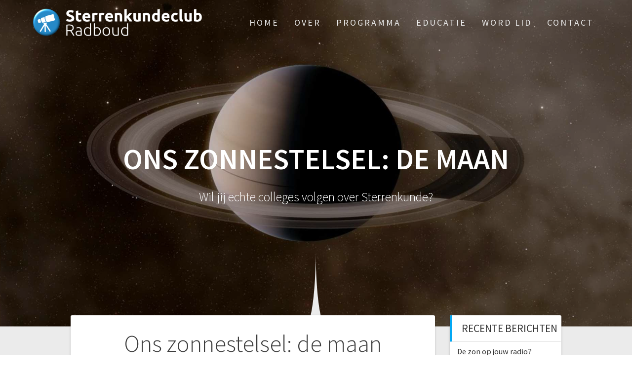

--- FILE ---
content_type: text/html; charset=UTF-8
request_url: https://sterrenkundeclubradboud.nl/educatie/ons-zonnestelsel-de-maan/
body_size: 56311
content:
<!DOCTYPE html>
<html lang="nl-NL">
<head>
    <meta charset="UTF-8">
    <meta name="viewport" content="width=device-width, initial-scale=1">
    <link rel="profile" href="https://gmpg.org/xfn/11">

    <title>Ons zonnestelsel: de maan &#8211; Sterrenkundeclub Radboud</title>
<meta name='robots' content='max-image-preview:large' />
<link rel='dns-prefetch' href='//fonts.googleapis.com' />
<link rel='dns-prefetch' href='//www.googletagmanager.com' />
<link href='https://fonts.gstatic.com' crossorigin rel='preconnect' />
<link rel="alternate" type="application/rss+xml" title="Sterrenkundeclub Radboud &raquo; feed" href="https://sterrenkundeclubradboud.nl/feed/" />
<link rel="alternate" type="application/rss+xml" title="Sterrenkundeclub Radboud &raquo; reacties feed" href="https://sterrenkundeclubradboud.nl/comments/feed/" />
<link rel="alternate" title="oEmbed (JSON)" type="application/json+oembed" href="https://sterrenkundeclubradboud.nl/wp-json/oembed/1.0/embed?url=https%3A%2F%2Fsterrenkundeclubradboud.nl%2Feducatie%2Fons-zonnestelsel-de-maan%2F" />
<link rel="alternate" title="oEmbed (XML)" type="text/xml+oembed" href="https://sterrenkundeclubradboud.nl/wp-json/oembed/1.0/embed?url=https%3A%2F%2Fsterrenkundeclubradboud.nl%2Feducatie%2Fons-zonnestelsel-de-maan%2F&#038;format=xml" />
<style id='wp-img-auto-sizes-contain-inline-css' type='text/css'>
img:is([sizes=auto i],[sizes^="auto," i]){contain-intrinsic-size:3000px 1500px}
/*# sourceURL=wp-img-auto-sizes-contain-inline-css */
</style>
<link rel='stylesheet' id='sgr-css' href='https://sterrenkundeclubradboud.nl/wp-content/plugins/simple-google-recaptcha/sgr.css?ver=1689325011' type='text/css' media='all' />
<style id='wp-emoji-styles-inline-css' type='text/css'>

	img.wp-smiley, img.emoji {
		display: inline !important;
		border: none !important;
		box-shadow: none !important;
		height: 1em !important;
		width: 1em !important;
		margin: 0 0.07em !important;
		vertical-align: -0.1em !important;
		background: none !important;
		padding: 0 !important;
	}
/*# sourceURL=wp-emoji-styles-inline-css */
</style>
<style id='wp-block-library-inline-css' type='text/css'>
:root{--wp-block-synced-color:#7a00df;--wp-block-synced-color--rgb:122,0,223;--wp-bound-block-color:var(--wp-block-synced-color);--wp-editor-canvas-background:#ddd;--wp-admin-theme-color:#007cba;--wp-admin-theme-color--rgb:0,124,186;--wp-admin-theme-color-darker-10:#006ba1;--wp-admin-theme-color-darker-10--rgb:0,107,160.5;--wp-admin-theme-color-darker-20:#005a87;--wp-admin-theme-color-darker-20--rgb:0,90,135;--wp-admin-border-width-focus:2px}@media (min-resolution:192dpi){:root{--wp-admin-border-width-focus:1.5px}}.wp-element-button{cursor:pointer}:root .has-very-light-gray-background-color{background-color:#eee}:root .has-very-dark-gray-background-color{background-color:#313131}:root .has-very-light-gray-color{color:#eee}:root .has-very-dark-gray-color{color:#313131}:root .has-vivid-green-cyan-to-vivid-cyan-blue-gradient-background{background:linear-gradient(135deg,#00d084,#0693e3)}:root .has-purple-crush-gradient-background{background:linear-gradient(135deg,#34e2e4,#4721fb 50%,#ab1dfe)}:root .has-hazy-dawn-gradient-background{background:linear-gradient(135deg,#faaca8,#dad0ec)}:root .has-subdued-olive-gradient-background{background:linear-gradient(135deg,#fafae1,#67a671)}:root .has-atomic-cream-gradient-background{background:linear-gradient(135deg,#fdd79a,#004a59)}:root .has-nightshade-gradient-background{background:linear-gradient(135deg,#330968,#31cdcf)}:root .has-midnight-gradient-background{background:linear-gradient(135deg,#020381,#2874fc)}:root{--wp--preset--font-size--normal:16px;--wp--preset--font-size--huge:42px}.has-regular-font-size{font-size:1em}.has-larger-font-size{font-size:2.625em}.has-normal-font-size{font-size:var(--wp--preset--font-size--normal)}.has-huge-font-size{font-size:var(--wp--preset--font-size--huge)}.has-text-align-center{text-align:center}.has-text-align-left{text-align:left}.has-text-align-right{text-align:right}.has-fit-text{white-space:nowrap!important}#end-resizable-editor-section{display:none}.aligncenter{clear:both}.items-justified-left{justify-content:flex-start}.items-justified-center{justify-content:center}.items-justified-right{justify-content:flex-end}.items-justified-space-between{justify-content:space-between}.screen-reader-text{border:0;clip-path:inset(50%);height:1px;margin:-1px;overflow:hidden;padding:0;position:absolute;width:1px;word-wrap:normal!important}.screen-reader-text:focus{background-color:#ddd;clip-path:none;color:#444;display:block;font-size:1em;height:auto;left:5px;line-height:normal;padding:15px 23px 14px;text-decoration:none;top:5px;width:auto;z-index:100000}html :where(.has-border-color){border-style:solid}html :where([style*=border-top-color]){border-top-style:solid}html :where([style*=border-right-color]){border-right-style:solid}html :where([style*=border-bottom-color]){border-bottom-style:solid}html :where([style*=border-left-color]){border-left-style:solid}html :where([style*=border-width]){border-style:solid}html :where([style*=border-top-width]){border-top-style:solid}html :where([style*=border-right-width]){border-right-style:solid}html :where([style*=border-bottom-width]){border-bottom-style:solid}html :where([style*=border-left-width]){border-left-style:solid}html :where(img[class*=wp-image-]){height:auto;max-width:100%}:where(figure){margin:0 0 1em}html :where(.is-position-sticky){--wp-admin--admin-bar--position-offset:var(--wp-admin--admin-bar--height,0px)}@media screen and (max-width:600px){html :where(.is-position-sticky){--wp-admin--admin-bar--position-offset:0px}}

/*# sourceURL=wp-block-library-inline-css */
</style><style id='wp-block-heading-inline-css' type='text/css'>
h1:where(.wp-block-heading).has-background,h2:where(.wp-block-heading).has-background,h3:where(.wp-block-heading).has-background,h4:where(.wp-block-heading).has-background,h5:where(.wp-block-heading).has-background,h6:where(.wp-block-heading).has-background{padding:1.25em 2.375em}h1.has-text-align-left[style*=writing-mode]:where([style*=vertical-lr]),h1.has-text-align-right[style*=writing-mode]:where([style*=vertical-rl]),h2.has-text-align-left[style*=writing-mode]:where([style*=vertical-lr]),h2.has-text-align-right[style*=writing-mode]:where([style*=vertical-rl]),h3.has-text-align-left[style*=writing-mode]:where([style*=vertical-lr]),h3.has-text-align-right[style*=writing-mode]:where([style*=vertical-rl]),h4.has-text-align-left[style*=writing-mode]:where([style*=vertical-lr]),h4.has-text-align-right[style*=writing-mode]:where([style*=vertical-rl]),h5.has-text-align-left[style*=writing-mode]:where([style*=vertical-lr]),h5.has-text-align-right[style*=writing-mode]:where([style*=vertical-rl]),h6.has-text-align-left[style*=writing-mode]:where([style*=vertical-lr]),h6.has-text-align-right[style*=writing-mode]:where([style*=vertical-rl]){rotate:180deg}
/*# sourceURL=https://sterrenkundeclubradboud.nl/wp-includes/blocks/heading/style.min.css */
</style>
<style id='wp-block-list-inline-css' type='text/css'>
ol,ul{box-sizing:border-box}:root :where(.wp-block-list.has-background){padding:1.25em 2.375em}
/*# sourceURL=https://sterrenkundeclubradboud.nl/wp-includes/blocks/list/style.min.css */
</style>
<style id='wp-block-paragraph-inline-css' type='text/css'>
.is-small-text{font-size:.875em}.is-regular-text{font-size:1em}.is-large-text{font-size:2.25em}.is-larger-text{font-size:3em}.has-drop-cap:not(:focus):first-letter{float:left;font-size:8.4em;font-style:normal;font-weight:100;line-height:.68;margin:.05em .1em 0 0;text-transform:uppercase}body.rtl .has-drop-cap:not(:focus):first-letter{float:none;margin-left:.1em}p.has-drop-cap.has-background{overflow:hidden}:root :where(p.has-background){padding:1.25em 2.375em}:where(p.has-text-color:not(.has-link-color)) a{color:inherit}p.has-text-align-left[style*="writing-mode:vertical-lr"],p.has-text-align-right[style*="writing-mode:vertical-rl"]{rotate:180deg}
/*# sourceURL=https://sterrenkundeclubradboud.nl/wp-includes/blocks/paragraph/style.min.css */
</style>
<style id='wp-block-separator-inline-css' type='text/css'>
@charset "UTF-8";.wp-block-separator{border:none;border-top:2px solid}:root :where(.wp-block-separator.is-style-dots){height:auto;line-height:1;text-align:center}:root :where(.wp-block-separator.is-style-dots):before{color:currentColor;content:"···";font-family:serif;font-size:1.5em;letter-spacing:2em;padding-left:2em}.wp-block-separator.is-style-dots{background:none!important;border:none!important}
/*# sourceURL=https://sterrenkundeclubradboud.nl/wp-includes/blocks/separator/style.min.css */
</style>
<style id='global-styles-inline-css' type='text/css'>
:root{--wp--preset--aspect-ratio--square: 1;--wp--preset--aspect-ratio--4-3: 4/3;--wp--preset--aspect-ratio--3-4: 3/4;--wp--preset--aspect-ratio--3-2: 3/2;--wp--preset--aspect-ratio--2-3: 2/3;--wp--preset--aspect-ratio--16-9: 16/9;--wp--preset--aspect-ratio--9-16: 9/16;--wp--preset--color--black: #000000;--wp--preset--color--cyan-bluish-gray: #abb8c3;--wp--preset--color--white: #ffffff;--wp--preset--color--pale-pink: #f78da7;--wp--preset--color--vivid-red: #cf2e2e;--wp--preset--color--luminous-vivid-orange: #ff6900;--wp--preset--color--luminous-vivid-amber: #fcb900;--wp--preset--color--light-green-cyan: #7bdcb5;--wp--preset--color--vivid-green-cyan: #00d084;--wp--preset--color--pale-cyan-blue: #8ed1fc;--wp--preset--color--vivid-cyan-blue: #0693e3;--wp--preset--color--vivid-purple: #9b51e0;--wp--preset--gradient--vivid-cyan-blue-to-vivid-purple: linear-gradient(135deg,rgb(6,147,227) 0%,rgb(155,81,224) 100%);--wp--preset--gradient--light-green-cyan-to-vivid-green-cyan: linear-gradient(135deg,rgb(122,220,180) 0%,rgb(0,208,130) 100%);--wp--preset--gradient--luminous-vivid-amber-to-luminous-vivid-orange: linear-gradient(135deg,rgb(252,185,0) 0%,rgb(255,105,0) 100%);--wp--preset--gradient--luminous-vivid-orange-to-vivid-red: linear-gradient(135deg,rgb(255,105,0) 0%,rgb(207,46,46) 100%);--wp--preset--gradient--very-light-gray-to-cyan-bluish-gray: linear-gradient(135deg,rgb(238,238,238) 0%,rgb(169,184,195) 100%);--wp--preset--gradient--cool-to-warm-spectrum: linear-gradient(135deg,rgb(74,234,220) 0%,rgb(151,120,209) 20%,rgb(207,42,186) 40%,rgb(238,44,130) 60%,rgb(251,105,98) 80%,rgb(254,248,76) 100%);--wp--preset--gradient--blush-light-purple: linear-gradient(135deg,rgb(255,206,236) 0%,rgb(152,150,240) 100%);--wp--preset--gradient--blush-bordeaux: linear-gradient(135deg,rgb(254,205,165) 0%,rgb(254,45,45) 50%,rgb(107,0,62) 100%);--wp--preset--gradient--luminous-dusk: linear-gradient(135deg,rgb(255,203,112) 0%,rgb(199,81,192) 50%,rgb(65,88,208) 100%);--wp--preset--gradient--pale-ocean: linear-gradient(135deg,rgb(255,245,203) 0%,rgb(182,227,212) 50%,rgb(51,167,181) 100%);--wp--preset--gradient--electric-grass: linear-gradient(135deg,rgb(202,248,128) 0%,rgb(113,206,126) 100%);--wp--preset--gradient--midnight: linear-gradient(135deg,rgb(2,3,129) 0%,rgb(40,116,252) 100%);--wp--preset--font-size--small: 13px;--wp--preset--font-size--medium: 20px;--wp--preset--font-size--large: 36px;--wp--preset--font-size--x-large: 42px;--wp--preset--spacing--20: 0.44rem;--wp--preset--spacing--30: 0.67rem;--wp--preset--spacing--40: 1rem;--wp--preset--spacing--50: 1.5rem;--wp--preset--spacing--60: 2.25rem;--wp--preset--spacing--70: 3.38rem;--wp--preset--spacing--80: 5.06rem;--wp--preset--shadow--natural: 6px 6px 9px rgba(0, 0, 0, 0.2);--wp--preset--shadow--deep: 12px 12px 50px rgba(0, 0, 0, 0.4);--wp--preset--shadow--sharp: 6px 6px 0px rgba(0, 0, 0, 0.2);--wp--preset--shadow--outlined: 6px 6px 0px -3px rgb(255, 255, 255), 6px 6px rgb(0, 0, 0);--wp--preset--shadow--crisp: 6px 6px 0px rgb(0, 0, 0);}:where(.is-layout-flex){gap: 0.5em;}:where(.is-layout-grid){gap: 0.5em;}body .is-layout-flex{display: flex;}.is-layout-flex{flex-wrap: wrap;align-items: center;}.is-layout-flex > :is(*, div){margin: 0;}body .is-layout-grid{display: grid;}.is-layout-grid > :is(*, div){margin: 0;}:where(.wp-block-columns.is-layout-flex){gap: 2em;}:where(.wp-block-columns.is-layout-grid){gap: 2em;}:where(.wp-block-post-template.is-layout-flex){gap: 1.25em;}:where(.wp-block-post-template.is-layout-grid){gap: 1.25em;}.has-black-color{color: var(--wp--preset--color--black) !important;}.has-cyan-bluish-gray-color{color: var(--wp--preset--color--cyan-bluish-gray) !important;}.has-white-color{color: var(--wp--preset--color--white) !important;}.has-pale-pink-color{color: var(--wp--preset--color--pale-pink) !important;}.has-vivid-red-color{color: var(--wp--preset--color--vivid-red) !important;}.has-luminous-vivid-orange-color{color: var(--wp--preset--color--luminous-vivid-orange) !important;}.has-luminous-vivid-amber-color{color: var(--wp--preset--color--luminous-vivid-amber) !important;}.has-light-green-cyan-color{color: var(--wp--preset--color--light-green-cyan) !important;}.has-vivid-green-cyan-color{color: var(--wp--preset--color--vivid-green-cyan) !important;}.has-pale-cyan-blue-color{color: var(--wp--preset--color--pale-cyan-blue) !important;}.has-vivid-cyan-blue-color{color: var(--wp--preset--color--vivid-cyan-blue) !important;}.has-vivid-purple-color{color: var(--wp--preset--color--vivid-purple) !important;}.has-black-background-color{background-color: var(--wp--preset--color--black) !important;}.has-cyan-bluish-gray-background-color{background-color: var(--wp--preset--color--cyan-bluish-gray) !important;}.has-white-background-color{background-color: var(--wp--preset--color--white) !important;}.has-pale-pink-background-color{background-color: var(--wp--preset--color--pale-pink) !important;}.has-vivid-red-background-color{background-color: var(--wp--preset--color--vivid-red) !important;}.has-luminous-vivid-orange-background-color{background-color: var(--wp--preset--color--luminous-vivid-orange) !important;}.has-luminous-vivid-amber-background-color{background-color: var(--wp--preset--color--luminous-vivid-amber) !important;}.has-light-green-cyan-background-color{background-color: var(--wp--preset--color--light-green-cyan) !important;}.has-vivid-green-cyan-background-color{background-color: var(--wp--preset--color--vivid-green-cyan) !important;}.has-pale-cyan-blue-background-color{background-color: var(--wp--preset--color--pale-cyan-blue) !important;}.has-vivid-cyan-blue-background-color{background-color: var(--wp--preset--color--vivid-cyan-blue) !important;}.has-vivid-purple-background-color{background-color: var(--wp--preset--color--vivid-purple) !important;}.has-black-border-color{border-color: var(--wp--preset--color--black) !important;}.has-cyan-bluish-gray-border-color{border-color: var(--wp--preset--color--cyan-bluish-gray) !important;}.has-white-border-color{border-color: var(--wp--preset--color--white) !important;}.has-pale-pink-border-color{border-color: var(--wp--preset--color--pale-pink) !important;}.has-vivid-red-border-color{border-color: var(--wp--preset--color--vivid-red) !important;}.has-luminous-vivid-orange-border-color{border-color: var(--wp--preset--color--luminous-vivid-orange) !important;}.has-luminous-vivid-amber-border-color{border-color: var(--wp--preset--color--luminous-vivid-amber) !important;}.has-light-green-cyan-border-color{border-color: var(--wp--preset--color--light-green-cyan) !important;}.has-vivid-green-cyan-border-color{border-color: var(--wp--preset--color--vivid-green-cyan) !important;}.has-pale-cyan-blue-border-color{border-color: var(--wp--preset--color--pale-cyan-blue) !important;}.has-vivid-cyan-blue-border-color{border-color: var(--wp--preset--color--vivid-cyan-blue) !important;}.has-vivid-purple-border-color{border-color: var(--wp--preset--color--vivid-purple) !important;}.has-vivid-cyan-blue-to-vivid-purple-gradient-background{background: var(--wp--preset--gradient--vivid-cyan-blue-to-vivid-purple) !important;}.has-light-green-cyan-to-vivid-green-cyan-gradient-background{background: var(--wp--preset--gradient--light-green-cyan-to-vivid-green-cyan) !important;}.has-luminous-vivid-amber-to-luminous-vivid-orange-gradient-background{background: var(--wp--preset--gradient--luminous-vivid-amber-to-luminous-vivid-orange) !important;}.has-luminous-vivid-orange-to-vivid-red-gradient-background{background: var(--wp--preset--gradient--luminous-vivid-orange-to-vivid-red) !important;}.has-very-light-gray-to-cyan-bluish-gray-gradient-background{background: var(--wp--preset--gradient--very-light-gray-to-cyan-bluish-gray) !important;}.has-cool-to-warm-spectrum-gradient-background{background: var(--wp--preset--gradient--cool-to-warm-spectrum) !important;}.has-blush-light-purple-gradient-background{background: var(--wp--preset--gradient--blush-light-purple) !important;}.has-blush-bordeaux-gradient-background{background: var(--wp--preset--gradient--blush-bordeaux) !important;}.has-luminous-dusk-gradient-background{background: var(--wp--preset--gradient--luminous-dusk) !important;}.has-pale-ocean-gradient-background{background: var(--wp--preset--gradient--pale-ocean) !important;}.has-electric-grass-gradient-background{background: var(--wp--preset--gradient--electric-grass) !important;}.has-midnight-gradient-background{background: var(--wp--preset--gradient--midnight) !important;}.has-small-font-size{font-size: var(--wp--preset--font-size--small) !important;}.has-medium-font-size{font-size: var(--wp--preset--font-size--medium) !important;}.has-large-font-size{font-size: var(--wp--preset--font-size--large) !important;}.has-x-large-font-size{font-size: var(--wp--preset--font-size--x-large) !important;}
/*# sourceURL=global-styles-inline-css */
</style>

<style id='classic-theme-styles-inline-css' type='text/css'>
/*! This file is auto-generated */
.wp-block-button__link{color:#fff;background-color:#32373c;border-radius:9999px;box-shadow:none;text-decoration:none;padding:calc(.667em + 2px) calc(1.333em + 2px);font-size:1.125em}.wp-block-file__button{background:#32373c;color:#fff;text-decoration:none}
/*# sourceURL=/wp-includes/css/classic-themes.min.css */
</style>
<link rel='stylesheet' id='one-page-express-fonts-css' href='https://fonts.googleapis.com/css?family=Source+Sans+Pro%3A200%2Cnormal%2C300%2C600%2C700%7CPlayfair+Display%3Aregular%2Citalic%2C700%2C900&#038;subset=latin%2Clatin-ext' type='text/css' media='all' />
<link rel='stylesheet' id='one-page-express-style-css' href='https://sterrenkundeclubradboud.nl/wp-content/themes/one-page-express/style.css?ver=1.3.54' type='text/css' media='all' />
<style id='one-page-express-style-inline-css' type='text/css'>
img.logo.dark, img.custom-logo{max-height:80px;}
/*# sourceURL=one-page-express-style-inline-css */
</style>
<link rel='stylesheet' id='one-page-express-font-awesome-css' href='https://sterrenkundeclubradboud.nl/wp-content/themes/one-page-express/assets/font-awesome/font-awesome.min.css?ver=1.3.54' type='text/css' media='all' />
<link rel='stylesheet' id='one-page-express-font-awesome-extra-css' href='https://sterrenkundeclubradboud.nl/wp-content/themes/one-page-express/assets/font-awesome/font-awesome-extra.min.css?ver=1.3.54' type='text/css' media='all' />
<link rel='stylesheet' id='one-page-express-animate-css' href='https://sterrenkundeclubradboud.nl/wp-content/themes/one-page-express/assets/css/animate.css?ver=1.3.54' type='text/css' media='all' />
<link rel='stylesheet' id='one-page-express-webgradients-css' href='https://sterrenkundeclubradboud.nl/wp-content/themes/one-page-express/assets/css/webgradients.css?ver=1.3.54' type='text/css' media='all' />
<link rel='stylesheet' id='newsletter-css' href='https://sterrenkundeclubradboud.nl/wp-content/plugins/newsletter/style.css?ver=9.0.9' type='text/css' media='all' />
<link rel='stylesheet' id='kirki-styles-one_page_express-css' href='https://sterrenkundeclubradboud.nl/wp-content/themes/one-page-express/customizer/kirki/assets/css/kirki-styles.css' type='text/css' media='all' />
<style id='kirki-styles-one_page_express-inline-css' type='text/css'>
.header-homepage.color-overlay:before{background-color:#000;opacity:0.12;}.header-homepage + .header-separator svg{height:162px!important;}.header.color-overlay:before{background-color:#000;opacity:0.14;}.header-separator svg{height:184px!important;}.inner-header-description{padding-top:10%;padding-bottom:10%;}.header-homepage .header-description-row{padding-top:5%;padding-bottom:5%;}@media only screen and (min-width: 768px){.inner-header-description{text-align:center;}.header-content .align-holder{text-align:center!important;}.header-content{width:100%!important;}}
/*# sourceURL=kirki-styles-one_page_express-inline-css */
</style>
<script type="text/javascript" id="sgr-js-extra">
/* <![CDATA[ */
var sgr = {"sgr_site_key":"6LdngsYhAAAAANa-TFbZ35m-d3GlEHL2BPwGC8Ys"};
//# sourceURL=sgr-js-extra
/* ]]> */
</script>
<script type="text/javascript" src="https://sterrenkundeclubradboud.nl/wp-content/plugins/simple-google-recaptcha/sgr.js?ver=1689325011" id="sgr-js"></script>
<script type="text/javascript" src="https://sterrenkundeclubradboud.nl/wp-content/plugins/stop-user-enumeration/frontend/js/frontend.js?ver=1.7.5" id="stop-user-enumeration-js" defer="defer" data-wp-strategy="defer"></script>
<script type="text/javascript" src="https://sterrenkundeclubradboud.nl/wp-includes/js/jquery/jquery.min.js?ver=3.7.1" id="jquery-core-js"></script>
<script type="text/javascript" src="https://sterrenkundeclubradboud.nl/wp-includes/js/jquery/jquery-migrate.min.js?ver=3.4.1" id="jquery-migrate-js"></script>
<script type="text/javascript" src="https://sterrenkundeclubradboud.nl/wp-content/themes/one-page-express/assets/js/smoothscroll.js?ver=1.3.54" id="one-page-express-smoothscroll-js"></script>
<link rel="https://api.w.org/" href="https://sterrenkundeclubradboud.nl/wp-json/" /><link rel="alternate" title="JSON" type="application/json" href="https://sterrenkundeclubradboud.nl/wp-json/wp/v2/posts/3158" /><link rel="EditURI" type="application/rsd+xml" title="RSD" href="https://sterrenkundeclubradboud.nl/xmlrpc.php?rsd" />

<link rel="canonical" href="https://sterrenkundeclubradboud.nl/educatie/ons-zonnestelsel-de-maan/" />
<link rel='shortlink' href='https://sterrenkundeclubradboud.nl/?p=3158' />
<meta name="generator" content="Site Kit by Google 1.167.0" />		<style data-name="overlap">
			@media only screen and (min-width: 768px) {
				.header-homepage {
					padding-bottom: 200px;
				}

				.homepage-template .content {
					position: relative;
					z-index: 10;
				}

				.homepage-template .page-content div[data-overlap]:first-of-type>div:first-of-type {
					margin-top: -200px;
					background: transparent !important;
				}
			}
		</style>
			<!-- Analytics by WP Statistics - https://wp-statistics.com -->
        <style data-name="overlap">
            @media only screen and (min-width: 768px) {
                .blog .content,
                .archive .content,
                .single-post .content {
                    position: relative;
                    z-index: 10;
                }

                .blog .content > .gridContainer > .row,
                .archive .content > .gridContainer > .row,
                .single-post .content > .gridContainer > .row {
                    margin-top: -10%;
                    background: transparent !important;
                }

                .blog .header,
                .archive .header,
                .single-post .header {
                    padding-bottom: 10%;
                }
            }
        </style>
	    <style>
        @media only screen and (min-width: 768px) {
            .align-container {
                margin: auto auto  auto  auto            }
        }
    </style>
	<style type="text/css" id="custom-background-css">
body.custom-background { background-color: #ffffff; background-image: url("https://sterrenkundeclubradboud.nl/wp-content/uploads/2017/07/all-2143174_1920.jpg"); background-position: center top; background-size: auto; background-repeat: repeat; background-attachment: scroll; }
</style>
	<link rel="icon" href="https://sterrenkundeclubradboud.nl/wp-content/uploads/2019/08/favicon-150x150.png" sizes="32x32" />
<link rel="icon" href="https://sterrenkundeclubradboud.nl/wp-content/uploads/2019/08/favicon-e1566817007686.png" sizes="192x192" />
<link rel="apple-touch-icon" href="https://sterrenkundeclubradboud.nl/wp-content/uploads/2019/08/favicon-e1566817007686.png" />
<meta name="msapplication-TileImage" content="https://sterrenkundeclubradboud.nl/wp-content/uploads/2019/08/favicon-e1566817007686.png" />
<link rel='stylesheet' id='sow-button-atom-29befa403212-css' href='https://sterrenkundeclubradboud.nl/wp-content/uploads/siteorigin-widgets/sow-button-atom-29befa403212.css?ver=03ba9ac076ccbe39d65f883498b1c140' type='text/css' media='all' />
<link rel='stylesheet' id='sow-button-base-css' href='https://sterrenkundeclubradboud.nl/wp-content/plugins/so-widgets-bundle/widgets/button/css/style.css?ver=1.70.2' type='text/css' media='all' />
<link rel='stylesheet' id='siteorigin-widget-icon-font-fontawesome-css' href='https://sterrenkundeclubradboud.nl/wp-content/plugins/so-widgets-bundle/icons/fontawesome/style.css?ver=03ba9ac076ccbe39d65f883498b1c140' type='text/css' media='all' />
</head>

<body data-rsssl=1 class="wp-singular post-template-default single single-post postid-3158 single-format-standard custom-background wp-custom-logo wp-theme-one-page-express">
<div id="opex-overlap-custom-background-to-remove"
     style="position: absolute; top: 0; background-color: #FFF; min-height: 100vh; min-width: 100vw;">
</div>

    <style>
        .screen-reader-text[href="#page-content"]:focus {
            background-color: #f1f1f1;
            border-radius: 3px;
            box-shadow: 0 0 2px 2px rgba(0, 0, 0, 0.6);
            clip: auto !important;
            clip-path: none;
            color: #21759b;

        }
    </style>
    <a class="skip-link screen-reader-text"
       href="#page-content">Ga naar de inhoud</a>
	<div class="header-top "  data-sticky='0'  data-sticky-mobile='1'  data-sticky-to='top' >
    <div class="navigation-wrapper ope-inner-page">
        <div class="logo_col">
            <a href="https://sterrenkundeclubradboud.nl/" class="logo-link dark" rel="home" itemprop="url"><img width="487" height="80" src="https://sterrenkundeclubradboud.nl/wp-content/uploads/2017/08/cropped-logo-site-zwart-1.png" class="logo dark" alt="" itemprop="logo" decoding="async" srcset="https://sterrenkundeclubradboud.nl/wp-content/uploads/2017/08/cropped-logo-site-zwart-1.png 487w, https://sterrenkundeclubradboud.nl/wp-content/uploads/2017/08/cropped-logo-site-zwart-1-300x49.png 300w" sizes="(max-width: 487px) 100vw, 487px" /></a><a href="https://sterrenkundeclubradboud.nl/" class="custom-logo-link" rel="home"><img width="487" height="80" src="https://sterrenkundeclubradboud.nl/wp-content/uploads/2017/08/cropped-logo-site-wit-2.png" class="custom-logo" alt="Sterrenkundeclub Radboud" decoding="async" srcset="https://sterrenkundeclubradboud.nl/wp-content/uploads/2017/08/cropped-logo-site-wit-2.png 487w, https://sterrenkundeclubradboud.nl/wp-content/uploads/2017/08/cropped-logo-site-wit-2-300x49.png 300w" sizes="(max-width: 487px) 100vw, 487px" /></a>        </div>
        <div class="main_menu_col">
            <div id="drop_mainmenu_container" class="menu-main-menu-container"><ul id="drop_mainmenu" class="fm2_drop_mainmenu"><li id="menu-item-63" class="menu-item menu-item-type-custom menu-item-object-custom menu-item-home menu-item-63"><a href="https://sterrenkundeclubradboud.nl">Home</a></li>
<li id="menu-item-73" class="menu-item menu-item-type-custom menu-item-object-custom menu-item-has-children menu-item-73"><a href="https://www.sterrenkundeclubradboud.nl/over-ons/">Over</a>
<ul class="sub-menu">
	<li id="menu-item-1016" class="menu-item menu-item-type-custom menu-item-object-custom menu-item-1016"><a href="https://sterrenkundeclubradboud.nl/nieuwsberichten/">Nieuws</a></li>
	<li id="menu-item-1672" class="menu-item menu-item-type-post_type menu-item-object-page menu-item-1672"><a href="https://sterrenkundeclubradboud.nl/series-en-documentaires/">Series en docu’s</a></li>
	<li id="menu-item-525" class="menu-item menu-item-type-post_type menu-item-object-page menu-item-525"><a href="https://sterrenkundeclubradboud.nl/netwerkpartners/">Netwerkpartners</a></li>
	<li id="menu-item-437" class="menu-item menu-item-type-post_type menu-item-object-page menu-item-437"><a href="https://sterrenkundeclubradboud.nl/help-ons/">Help ons</a></li>
</ul>
</li>
<li id="menu-item-286" class="menu-item menu-item-type-post_type menu-item-object-page menu-item-has-children menu-item-286"><a href="https://sterrenkundeclubradboud.nl/programma/">Programma</a>
<ul class="sub-menu">
	<li id="menu-item-1093" class="menu-item menu-item-type-post_type menu-item-object-page menu-item-1093"><a href="https://sterrenkundeclubradboud.nl/voorgaande-jaren/">Voorgaande jaren</a></li>
</ul>
</li>
<li id="menu-item-2776" class="menu-item menu-item-type-post_type menu-item-object-post menu-item-has-children menu-item-2776"><a href="https://sterrenkundeclubradboud.nl/educatie/educatie/">Educatie</a>
<ul class="sub-menu">
	<li id="menu-item-3605" class="menu-item menu-item-type-post_type menu-item-object-page menu-item-3605"><a href="https://sterrenkundeclubradboud.nl/basiskennis/">Basiskennis</a></li>
</ul>
</li>
<li id="menu-item-273" class="menu-item menu-item-type-custom menu-item-object-custom menu-item-273"><a href="https://sterrenkundeclubradboud.nl/aanmelden-als-lid/">Word lid</a></li>
<li id="menu-item-71" class="menu-item menu-item-type-custom menu-item-object-custom menu-item-has-children menu-item-71"><a href="https://sterrenkundeclubradboud.nl/contact/">Contact</a>
<ul class="sub-menu">
	<li id="menu-item-1325" class="menu-item menu-item-type-post_type menu-item-object-page menu-item-1325"><a href="https://sterrenkundeclubradboud.nl/route/">Route</a></li>
</ul>
</li>
</ul></div>        </div>
    </div>
</div>

<div id="page" class="site">
    <div class="header-wrapper">
        <div  class='header  color-overlay' style=''>
            
            <div class="inner-header-description gridContainer">
                <div class="row header-description-row">
                    <h1 class="heading8">
                        Ons zonnestelsel: de maan                    </h1>
                                            <p class="header-subtitle">Wil jij echte colleges volgen over Sterrenkunde?</p>
                                    </div>
            </div>
            <div class="header-separator header-separator-bottom header-separator-reverse"><svg xmlns="http://www.w3.org/2000/svg" viewBox="0 0 1000 20" preserveAspectRatio="none">
	<path class="svg-white-bg" d="M0,0v3c0,0,393.8,0,483.4,0c9.2,0,16.6,7.4,16.6,16.6c0-9.1,7.4-16.6,16.6-16.6C606.2,3,1000,3,1000,3V0H0z"/>
</svg></div>        </div>
    </div>
<div id="page-content" class="content">
  <div class="gridContainer">
    <div class="row">
      <div class="post-item ">
        <div id="post-3158"class="post-3158 post type-post status-publish format-standard hentry category-educatie">  <div class="post-content-single">    <h2 class="heading109"> Ons zonnestelsel: de maan</h2>    

<div class="post-header single-post-header">
  <i class="font-icon-post fa fa-user"></i>
  <a href="https://sterrenkundeclubradboud.nl/author/hans/" title="Berichten van Hans" rel="author">Hans</a>  <i class="font-icon-post fa fa-calendar"></i>
  <span class="span12"></span>
  <i class="font-icon-post fa fa-folder-o"></i>
  <a href="https://sterrenkundeclubradboud.nl/category/educatie/" rel="category tag">Educatie</a>  <i class="font-icon-post fa fa-comment-o"></i>
  <span>0</span>
</div>    <div class="post-content-inner">      
<hr class="wp-block-separator"/>



<hr class="wp-block-separator"/>



<hr class="wp-block-separator"/>



<h3 class="has-black-color has-text-color wp-block-heading">Video&#8217;s over de maan</h3>



<p class="has-black-color has-text-color">Hieronder vind je een verzameling van informatieve video&#8217;s over <strong>ons zonnestelsel</strong> en dan de maan in het bijzonder. De video&#8217;s zijn niet van ons maar van o.a. <strong>Kurzgesagt, TED Educations </strong>en <strong>The Infographics Show</strong>, organisaties die zich richten op het verspreiden van informatie over science in het algemeen. </p>



<hr class="wp-block-separator"/>


<div
			
			class="so-widget-sow-button so-widget-sow-button-atom-29befa403212"
			
		><div class="ow-button-base ow-button-align-center"
>
			<a
					href="https://sterrenkundeclubradboud.nl/educatie/ons-zonnestelsel/"
					class="sowb-button ow-icon-placement-left ow-button-hover" 	>
		<span>
			<span class="sow-icon-fontawesome sow-far" data-sow-icon="&#xf151;"
		style="" 
		aria-hidden="true"></span>
			Andere video&#8217;s over ons zonnestelsel		</span>
			</a>
	</div>
</div>


<hr class="wp-block-separator"/>



<p></p>



<ol start="1" class="has-black-color has-text-color wp-block-list"><li><strong>Hoe groot is de maan? </strong> [1:40 min]<br>Hoe groot de maan is? Hij kan wel eens veel groter zijn dan je denkt. Maar ook weer niet heeeel erg groot, want het is maar een kort filmpje. </li></ol>



<p align="center"><iframe width="560" height="315" src="https://www.youtube.com/embed/Tqt9hZcWhJM?cc_lang_pref=nl&amp;cc_load_policy=1&amp;modestbranding=1&amp;end=89" title="YouTube video player" frameborder="0" allow="accelerometer; autoplay; clipboard-write; encrypted-media; gyroscope; picture-in-picture" allowfullscreen=""></iframe></p>



<hr class="wp-block-separator"/>



<ol class="wp-block-list" start="2"><li><strong>Zou jij op de maan willen wonen?</strong>  [4:51 min]<br>Is leven op de maan mogelijk? Hoe zouden we overleven? Ontdek de uitdagingen en voordelen van het bouwen van een maankolonie. De ESA (European Space Agency) hoopt laat in de jaren 2020 een bewoonde onderzoeksbasis op de maan te vestigen. Maar leven in dit &#8220;maankamp&#8221; zal niet gemakkelijk zijn. Hoe gaat de mens om met de kosmische straling? Wat gaan de bewoners eten? En wat heeft het eigenlijk voor zin? TED Education beschrijft de uitdagingen en voordelen van het bouwen van een maankolonie, in samenwerking met Airbus Foundation.</li></ol>



<p align="center"><iframe width="560" height="315" src="https://www.youtube.com/embed/I5V2tcg1BvQ?cc_lang_pref=nl&amp;cc_load_policy=1&amp;modestbranding=1&amp;start=7&amp;end=272" title="YouTube video player" frameborder="0" allow="accelerometer; autoplay; clipboard-write; encrypted-media; gyroscope; picture-in-picture" allowfullscreen=""></iframe></p>



<hr class="wp-block-separator"/>



<ol start="3" class="has-black-color has-text-color wp-block-list"><li><strong>Hoe we nu al een maanbasis kunnen bouwen</strong>  [9:57 min]<br>Wist je dat we nu al kunnen beginnen met het bouwen van een maanbasis? Het kost 20 tot 40 miljard euro verspreid over tien jaar. Maar wie gaat dat betalen? Regeringen staan niet te springen om dergelijke investeringen te maken. Bekijk de boeiende uitleg in de video.</li></ol>



<p align="center"><iframe width="560" height="315" src="https://www.youtube.com/embed/NtQkz0aRDe8?cc_lang_pref=nl&amp;cc_load_policy=1&amp;modestbranding=1&amp;end=538" title="YouTube video player" frameborder="0" allow="accelerometer; autoplay; clipboard-write; encrypted-media; gyroscope; picture-in-picture" allowfullscreen=""></iframe></p>



<hr class="wp-block-separator"/>



<ol start="4" class="has-black-color has-text-color wp-block-list"><li><strong>Wat als we de maan opblazen?  </strong>[6:02 min] <sup><strong><em>(SCR)</em></strong></sup><br>Alles zal eindigen. Zelfs het universum. Maar in een toekomst die zo ver weg is dat hij de beschrijving tart, zal er nog steeds licht zijn en dus een kans op leven. Het zal rond witte dwergen zijn, de overblijfselen van sterren. Maar zelfs die zullen op een dag vervagen.</li></ol>



<p align="center"><iframe loading="lazy" width="560" height="315" src="https://www.youtube.com/embed/qsN1LglrX9s?cc_lang_pref=nl&amp;cc_load_policy=1&amp;modestbranding=1&amp;end=362" title="YouTube video player" frameborder="0" allow="accelerometer; autoplay; clipboard-write; encrypted-media; gyroscope; picture-in-picture" allowfullscreen=""></iframe></p>



<hr class="wp-block-separator"/>



<ol start="5" class="has-black-color has-text-color wp-block-list"><li><strong>De maan-illusie  </strong>[4:08 min] <sup><strong><em>(SCR)</em></strong></sup><br>Is het je weleens opgevallen hoe de volle maan aan de horizon groter lijkt dan hoog boven je hoofd? Eigenlijk zijn de twee afbeeldingen precies even groot &#8211; dus waarom nemen we ze dan toch anders waar? Wetenschappers weten het niet zeker en er zijn tal van intrigerende theorieën. TED Education ontrafelt de details van focus, afstand en proportie die bijdragen aan deze mysterieuze optische illusie.</li></ol>



<p align="center"><iframe loading="lazy" width="560" height="315" src="https://www.youtube.com/embed/RXkYjL_7jME?cc_lang_pref=nl&amp;cc_load_policy=1&amp;modestbranding=1&amp;end=234" title="YouTube video player" frameborder="0" allow="accelerometer; autoplay; clipboard-write; encrypted-media; gyroscope; picture-in-picture" allowfullscreen=""></iframe></p>



<hr class="wp-block-separator"/>



<hr class="wp-block-separator"/>



<p class="has-black-color has-text-color">Let wel dat de video&#8217;s en ondertitels door anderen gemaakt zijn, niet door Sterrenkundeclub Radboud, en alle rechten zijn voorbehouden aan de bewuste videomakers. </p>



<p class="has-black-color has-text-color"><strong><em><sup>(SCR)</sup></em></strong> Wij verzamelden en rubriceerden slechts de links naar de educatieve video&#8217;s en hebben de video&#8217;s met deze code zelf vertaald en ondertiteld.</p>



<hr class="wp-block-separator is-style-wide"/>



<hr class="wp-block-separator"/>


<div
			
			class="so-widget-sow-button so-widget-sow-button-atom-29befa403212"
			
		><div class="ow-button-base ow-button-align-center"
>
			<a
					href="https://sterrenkundeclubradboud.nl/educatie/educatie/"
					class="sowb-button ow-icon-placement-left ow-button-hover" 	>
		<span>
			<span class="sow-icon-fontawesome sow-far" data-sow-icon="&#xf359;"
		style="" 
		aria-hidden="true"></span>
			Terug naar Educatie Sterrenkunde		</span>
			</a>
	</div>
</div>


<p> </p>
    </div>          </div>  
	<nav class="navigation post-navigation" aria-label="Berichten">
		<h2 class="screen-reader-text">Bericht navigatie</h2>
		<div class="nav-links"><div class="nav-previous"><a href="https://sterrenkundeclubradboud.nl/colleges/hoe-word-je-astronaut/" rel="prev"><span class="meta-nav" aria-hidden="true">Vorige:</span> <span class="screen-reader-text">Vorig bericht:</span> <span class="post-title">Hoe word je astronaut?</span></a></div><div class="nav-next"><a href="https://sterrenkundeclubradboud.nl/educatie/ons-zonnestelsel-de-zon/" rel="next"><span class="meta-nav" aria-hidden="true">Volgende:</span> <span class="screen-reader-text">Volgend bericht:</span> <span class="post-title">Ons zonnestelsel: de zon</span></a></div></div>
	</nav>     </div>      </div> 
      <div class="sidebar">  
		<div id="recent-posts-2" class="widget widget_recent_entries">
		<h2 class="widgettitle">Recente berichten</h2>
		<ul>
											<li>
					<a href="https://sterrenkundeclubradboud.nl/colleges/de-zon-op-jouw-radio/">De zon op jouw radio?</a>
									</li>
											<li>
					<a href="https://sterrenkundeclubradboud.nl/colleges/gammaflitsen/">Gammaflitsen</a>
									</li>
											<li>
					<a href="https://sterrenkundeclubradboud.nl/colleges/pulsars/">Pulsars</a>
									</li>
											<li>
					<a href="https://sterrenkundeclubradboud.nl/colleges/ufos/">UFO&#8217;s (We zien ze vliegen!)</a>
									</li>
											<li>
					<a href="https://sterrenkundeclubradboud.nl/colleges/water-mars/">Het waterrijke verleden van Mars</a>
									</li>
											<li>
					<a href="https://sterrenkundeclubradboud.nl/colleges/trommels-universum/">Over trommels en het universum</a>
									</li>
											<li>
					<a href="https://sterrenkundeclubradboud.nl/colleges/zwarte-gaten-muziek/">Zit er muziek in zwarte gaten?</a>
									</li>
											<li>
					<a href="https://sterrenkundeclubradboud.nl/colleges/deeltjesfysica/">De allerkleinste deeltjes in het universum</a>
									</li>
					</ul>

		</div><div id="categories-2" class="widget widget_categories"><h2 class="widgettitle">Categorieën</h2>
			<ul>
					<li class="cat-item cat-item-1"><a href="https://sterrenkundeclubradboud.nl/category/colleges/">Colleges</a>
</li>
	<li class="cat-item cat-item-16"><a href="https://sterrenkundeclubradboud.nl/category/educatie/">Educatie</a>
</li>
	<li class="cat-item cat-item-4"><a href="https://sterrenkundeclubradboud.nl/category/publiciteit/">Publiciteit</a>
</li>
			</ul>

			</div><div id="archives-2" class="widget widget_archive"><h2 class="widgettitle">Archieven</h2>
			<ul>
					<li><a href='https://sterrenkundeclubradboud.nl/2025/12/'>december 2025</a></li>
	<li><a href='https://sterrenkundeclubradboud.nl/2025/11/'>november 2025</a></li>
	<li><a href='https://sterrenkundeclubradboud.nl/2025/09/'>september 2025</a></li>
	<li><a href='https://sterrenkundeclubradboud.nl/2025/05/'>mei 2025</a></li>
	<li><a href='https://sterrenkundeclubradboud.nl/2025/03/'>maart 2025</a></li>
	<li><a href='https://sterrenkundeclubradboud.nl/2025/01/'>januari 2025</a></li>
	<li><a href='https://sterrenkundeclubradboud.nl/2024/12/'>december 2024</a></li>
	<li><a href='https://sterrenkundeclubradboud.nl/2024/11/'>november 2024</a></li>
	<li><a href='https://sterrenkundeclubradboud.nl/2024/10/'>oktober 2024</a></li>
	<li><a href='https://sterrenkundeclubradboud.nl/2024/09/'>september 2024</a></li>
	<li><a href='https://sterrenkundeclubradboud.nl/2024/05/'>mei 2024</a></li>
	<li><a href='https://sterrenkundeclubradboud.nl/2024/04/'>april 2024</a></li>
	<li><a href='https://sterrenkundeclubradboud.nl/2024/02/'>februari 2024</a></li>
	<li><a href='https://sterrenkundeclubradboud.nl/2024/01/'>januari 2024</a></li>
	<li><a href='https://sterrenkundeclubradboud.nl/2023/11/'>november 2023</a></li>
	<li><a href='https://sterrenkundeclubradboud.nl/2023/05/'>mei 2023</a></li>
	<li><a href='https://sterrenkundeclubradboud.nl/2023/03/'>maart 2023</a></li>
	<li><a href='https://sterrenkundeclubradboud.nl/2023/02/'>februari 2023</a></li>
	<li><a href='https://sterrenkundeclubradboud.nl/2023/01/'>januari 2023</a></li>
	<li><a href='https://sterrenkundeclubradboud.nl/2022/12/'>december 2022</a></li>
	<li><a href='https://sterrenkundeclubradboud.nl/2022/11/'>november 2022</a></li>
	<li><a href='https://sterrenkundeclubradboud.nl/2022/10/'>oktober 2022</a></li>
	<li><a href='https://sterrenkundeclubradboud.nl/2022/09/'>september 2022</a></li>
	<li><a href='https://sterrenkundeclubradboud.nl/2022/06/'>juni 2022</a></li>
	<li><a href='https://sterrenkundeclubradboud.nl/2022/04/'>april 2022</a></li>
	<li><a href='https://sterrenkundeclubradboud.nl/2022/03/'>maart 2022</a></li>
	<li><a href='https://sterrenkundeclubradboud.nl/2022/02/'>februari 2022</a></li>
	<li><a href='https://sterrenkundeclubradboud.nl/2022/01/'>januari 2022</a></li>
	<li><a href='https://sterrenkundeclubradboud.nl/2021/12/'>december 2021</a></li>
	<li><a href='https://sterrenkundeclubradboud.nl/2021/11/'>november 2021</a></li>
	<li><a href='https://sterrenkundeclubradboud.nl/2021/10/'>oktober 2021</a></li>
	<li><a href='https://sterrenkundeclubradboud.nl/2021/09/'>september 2021</a></li>
	<li><a href='https://sterrenkundeclubradboud.nl/2021/06/'>juni 2021</a></li>
	<li><a href='https://sterrenkundeclubradboud.nl/2021/05/'>mei 2021</a></li>
	<li><a href='https://sterrenkundeclubradboud.nl/2021/04/'>april 2021</a></li>
	<li><a href='https://sterrenkundeclubradboud.nl/2021/03/'>maart 2021</a></li>
	<li><a href='https://sterrenkundeclubradboud.nl/2021/02/'>februari 2021</a></li>
	<li><a href='https://sterrenkundeclubradboud.nl/2021/01/'>januari 2021</a></li>
	<li><a href='https://sterrenkundeclubradboud.nl/2020/11/'>november 2020</a></li>
	<li><a href='https://sterrenkundeclubradboud.nl/2020/10/'>oktober 2020</a></li>
	<li><a href='https://sterrenkundeclubradboud.nl/2020/09/'>september 2020</a></li>
	<li><a href='https://sterrenkundeclubradboud.nl/2020/06/'>juni 2020</a></li>
	<li><a href='https://sterrenkundeclubradboud.nl/2020/03/'>maart 2020</a></li>
	<li><a href='https://sterrenkundeclubradboud.nl/2020/01/'>januari 2020</a></li>
	<li><a href='https://sterrenkundeclubradboud.nl/2019/12/'>december 2019</a></li>
	<li><a href='https://sterrenkundeclubradboud.nl/2019/11/'>november 2019</a></li>
	<li><a href='https://sterrenkundeclubradboud.nl/2019/09/'>september 2019</a></li>
	<li><a href='https://sterrenkundeclubradboud.nl/2019/08/'>augustus 2019</a></li>
	<li><a href='https://sterrenkundeclubradboud.nl/2019/05/'>mei 2019</a></li>
	<li><a href='https://sterrenkundeclubradboud.nl/2019/03/'>maart 2019</a></li>
	<li><a href='https://sterrenkundeclubradboud.nl/2019/02/'>februari 2019</a></li>
	<li><a href='https://sterrenkundeclubradboud.nl/2019/01/'>januari 2019</a></li>
	<li><a href='https://sterrenkundeclubradboud.nl/2018/12/'>december 2018</a></li>
	<li><a href='https://sterrenkundeclubradboud.nl/2018/11/'>november 2018</a></li>
	<li><a href='https://sterrenkundeclubradboud.nl/2018/10/'>oktober 2018</a></li>
	<li><a href='https://sterrenkundeclubradboud.nl/2018/09/'>september 2018</a></li>
	<li><a href='https://sterrenkundeclubradboud.nl/2018/05/'>mei 2018</a></li>
	<li><a href='https://sterrenkundeclubradboud.nl/2018/03/'>maart 2018</a></li>
	<li><a href='https://sterrenkundeclubradboud.nl/2018/02/'>februari 2018</a></li>
	<li><a href='https://sterrenkundeclubradboud.nl/2018/01/'>januari 2018</a></li>
	<li><a href='https://sterrenkundeclubradboud.nl/2017/12/'>december 2017</a></li>
	<li><a href='https://sterrenkundeclubradboud.nl/2017/11/'>november 2017</a></li>
	<li><a href='https://sterrenkundeclubradboud.nl/2017/10/'>oktober 2017</a></li>
	<li><a href='https://sterrenkundeclubradboud.nl/2017/09/'>september 2017</a></li>
			</ul>

			</div></div>   </div>
  </div>

</div>
        <div class="footer">
          <div class="gridContainer">
            <div class="row">
              <p class="footer-copyright">
                &copy;&nbsp;&nbsp;2026&nbsp;Sterrenkundeclub Radboud.&nbsp;Gebouwd met WordPress en <a rel="nofollow" href="https://extendthemes.com/go/built-with-one-page-express">OnePage Express Theme</a>.              </p>
            </div>
          </div>
        </div>
        <script type="speculationrules">
{"prefetch":[{"source":"document","where":{"and":[{"href_matches":"/*"},{"not":{"href_matches":["/wp-*.php","/wp-admin/*","/wp-content/uploads/*","/wp-content/*","/wp-content/plugins/*","/wp-content/themes/one-page-express/*","/*\\?(.+)"]}},{"not":{"selector_matches":"a[rel~=\"nofollow\"]"}},{"not":{"selector_matches":".no-prefetch, .no-prefetch a"}}]},"eagerness":"conservative"}]}
</script>
			<script type="text/javascript">function showhide_toggle(e,t,r,g){var a=jQuery("#"+e+"-link-"+t),s=jQuery("a",a),i=jQuery("#"+e+"-content-"+t),l=jQuery("#"+e+"-toggle-"+t);a.toggleClass("sh-show sh-hide"),i.toggleClass("sh-show sh-hide").toggle(),"true"===s.attr("aria-expanded")?s.attr("aria-expanded","false"):s.attr("aria-expanded","true"),l.text()===r?(l.text(g),a.trigger("sh-link:more")):(l.text(r),a.trigger("sh-link:less")),a.trigger("sh-link:toggle")}</script>
	    <script>
        /(trident|msie)/i.test(navigator.userAgent) && document.getElementById && window.addEventListener && window.addEventListener("hashchange", function () {
            var t, e = location.hash.substring(1);
            /^[A-z0-9_-]+$/.test(e) && (t = document.getElementById(e)) && (/^(?:a|select|input|button|textarea)$/i.test(t.tagName) || (t.tabIndex = -1), t.focus())
        }, !1);
    </script>
	<script type="text/javascript" src="https://sterrenkundeclubradboud.nl/wp-includes/js/jquery/ui/effect.min.js?ver=1.13.3" id="jquery-effects-core-js"></script>
<script type="text/javascript" src="https://sterrenkundeclubradboud.nl/wp-includes/js/jquery/ui/effect-slide.min.js?ver=1.13.3" id="jquery-effects-slide-js"></script>
<script type="text/javascript" src="https://sterrenkundeclubradboud.nl/wp-content/themes/one-page-express/assets/js/drop_menu_selection.js?ver=1.3.54" id="one-page-express-ddmenu-js"></script>
<script type="text/javascript" src="https://sterrenkundeclubradboud.nl/wp-content/themes/one-page-express/assets/js/libs/typed.js?ver=1.3.54" id="one-page-express-morphext-js"></script>
<script type="text/javascript" id="one-page-express-theme-js-extra">
/* <![CDATA[ */
var one_page_express_settings = {"header_text_morph_speed":"200","header_text_morph":"1"};
//# sourceURL=one-page-express-theme-js-extra
/* ]]> */
</script>
<script type="text/javascript" src="https://sterrenkundeclubradboud.nl/wp-content/themes/one-page-express/assets/js/theme.js?ver=1.3.54" id="one-page-express-theme-js"></script>
<script type="text/javascript" src="https://sterrenkundeclubradboud.nl/wp-content/themes/one-page-express/assets/js/libs/fixto.js?ver=1.3.54" id="one-page-express-fixto-js"></script>
<script type="text/javascript" src="https://sterrenkundeclubradboud.nl/wp-content/themes/one-page-express/assets/js/sticky.js?ver=1.3.54" id="one-page-express-sticky-js"></script>
<script type="text/javascript" src="https://sterrenkundeclubradboud.nl/wp-includes/js/imagesloaded.min.js?ver=5.0.0" id="imagesloaded-js"></script>
<script type="text/javascript" src="https://sterrenkundeclubradboud.nl/wp-includes/js/masonry.min.js?ver=4.2.2" id="masonry-js"></script>
<script type="text/javascript" src="https://sterrenkundeclubradboud.nl/wp-includes/js/comment-reply.min.js?ver=03ba9ac076ccbe39d65f883498b1c140" id="comment-reply-js" async="async" data-wp-strategy="async" fetchpriority="low"></script>
<script type="text/javascript" id="newsletter-js-extra">
/* <![CDATA[ */
var newsletter_data = {"action_url":"https://sterrenkundeclubradboud.nl/wp-admin/admin-ajax.php"};
//# sourceURL=newsletter-js-extra
/* ]]> */
</script>
<script type="text/javascript" src="https://sterrenkundeclubradboud.nl/wp-content/plugins/newsletter/main.js?ver=9.0.9" id="newsletter-js"></script>
<script type="text/javascript" id="wp-statistics-tracker-js-extra">
/* <![CDATA[ */
var WP_Statistics_Tracker_Object = {"requestUrl":"https://sterrenkundeclubradboud.nl/wp-json/wp-statistics/v2","ajaxUrl":"https://sterrenkundeclubradboud.nl/wp-admin/admin-ajax.php","hitParams":{"wp_statistics_hit":1,"source_type":"post","source_id":3158,"search_query":"","signature":"0b25ae65ec8dad33368582be5b0445a9","endpoint":"hit"},"option":{"dntEnabled":"1","bypassAdBlockers":"","consentIntegration":{"name":null,"status":[]},"isPreview":false,"userOnline":false,"trackAnonymously":false,"isWpConsentApiActive":false,"consentLevel":"functional"},"isLegacyEventLoaded":"","customEventAjaxUrl":"https://sterrenkundeclubradboud.nl/wp-admin/admin-ajax.php?action=wp_statistics_custom_event&nonce=c8a8e88a68","onlineParams":{"wp_statistics_hit":1,"source_type":"post","source_id":3158,"search_query":"","signature":"0b25ae65ec8dad33368582be5b0445a9","action":"wp_statistics_online_check"},"jsCheckTime":"60000"};
//# sourceURL=wp-statistics-tracker-js-extra
/* ]]> */
</script>
<script type="text/javascript" src="https://sterrenkundeclubradboud.nl/wp-content/plugins/wp-statistics/assets/js/tracker.js?ver=14.16" id="wp-statistics-tracker-js"></script>
<script type="text/javascript" id="one-page-express-backstretch-js-extra">
/* <![CDATA[ */
var one_page_express_backstretch = {"images":["https://sterrenkundeclubradboud.nl/wp-content/uploads/2017/09/astronomy-2064256-2.jpg","https://sterrenkundeclubradboud.nl/wp-content/uploads/2017/08/satellite-2594582_1920.jpg","https://sterrenkundeclubradboud.nl/wp-content/uploads/2017/08/sunrise-1756274_1920.jpg","https://sterrenkundeclubradboud.nl/wp-content/uploads/2017/08/astronaut-877306_1920.jpg","https://sterrenkundeclubradboud.nl/wp-content/uploads/2017/08/rocket-launch-67723_1920.jpg","https://sterrenkundeclubradboud.nl/wp-content/uploads/2017/08/jupiter-529955_1920.jpg","https://sterrenkundeclubradboud.nl/wp-content/uploads/2017/08/star-clusters-67616_1920.jpg","https://sterrenkundeclubradboud.nl/wp-content/uploads/2017/08/pluto.jpg"],"duration":"3000","transitionDuration":"1500","animateFirst":""};
//# sourceURL=one-page-express-backstretch-js-extra
/* ]]> */
</script>
<script type="text/javascript" src="https://sterrenkundeclubradboud.nl/wp-content/themes/one-page-express/assets/js/libs/jquery.backstretch.js?ver=03ba9ac076ccbe39d65f883498b1c140" id="one-page-express-backstretch-js"></script>
<script id="wp-emoji-settings" type="application/json">
{"baseUrl":"https://s.w.org/images/core/emoji/17.0.2/72x72/","ext":".png","svgUrl":"https://s.w.org/images/core/emoji/17.0.2/svg/","svgExt":".svg","source":{"concatemoji":"https://sterrenkundeclubradboud.nl/wp-includes/js/wp-emoji-release.min.js?ver=03ba9ac076ccbe39d65f883498b1c140"}}
</script>
<script type="module">
/* <![CDATA[ */
/*! This file is auto-generated */
const a=JSON.parse(document.getElementById("wp-emoji-settings").textContent),o=(window._wpemojiSettings=a,"wpEmojiSettingsSupports"),s=["flag","emoji"];function i(e){try{var t={supportTests:e,timestamp:(new Date).valueOf()};sessionStorage.setItem(o,JSON.stringify(t))}catch(e){}}function c(e,t,n){e.clearRect(0,0,e.canvas.width,e.canvas.height),e.fillText(t,0,0);t=new Uint32Array(e.getImageData(0,0,e.canvas.width,e.canvas.height).data);e.clearRect(0,0,e.canvas.width,e.canvas.height),e.fillText(n,0,0);const a=new Uint32Array(e.getImageData(0,0,e.canvas.width,e.canvas.height).data);return t.every((e,t)=>e===a[t])}function p(e,t){e.clearRect(0,0,e.canvas.width,e.canvas.height),e.fillText(t,0,0);var n=e.getImageData(16,16,1,1);for(let e=0;e<n.data.length;e++)if(0!==n.data[e])return!1;return!0}function u(e,t,n,a){switch(t){case"flag":return n(e,"\ud83c\udff3\ufe0f\u200d\u26a7\ufe0f","\ud83c\udff3\ufe0f\u200b\u26a7\ufe0f")?!1:!n(e,"\ud83c\udde8\ud83c\uddf6","\ud83c\udde8\u200b\ud83c\uddf6")&&!n(e,"\ud83c\udff4\udb40\udc67\udb40\udc62\udb40\udc65\udb40\udc6e\udb40\udc67\udb40\udc7f","\ud83c\udff4\u200b\udb40\udc67\u200b\udb40\udc62\u200b\udb40\udc65\u200b\udb40\udc6e\u200b\udb40\udc67\u200b\udb40\udc7f");case"emoji":return!a(e,"\ud83e\u1fac8")}return!1}function f(e,t,n,a){let r;const o=(r="undefined"!=typeof WorkerGlobalScope&&self instanceof WorkerGlobalScope?new OffscreenCanvas(300,150):document.createElement("canvas")).getContext("2d",{willReadFrequently:!0}),s=(o.textBaseline="top",o.font="600 32px Arial",{});return e.forEach(e=>{s[e]=t(o,e,n,a)}),s}function r(e){var t=document.createElement("script");t.src=e,t.defer=!0,document.head.appendChild(t)}a.supports={everything:!0,everythingExceptFlag:!0},new Promise(t=>{let n=function(){try{var e=JSON.parse(sessionStorage.getItem(o));if("object"==typeof e&&"number"==typeof e.timestamp&&(new Date).valueOf()<e.timestamp+604800&&"object"==typeof e.supportTests)return e.supportTests}catch(e){}return null}();if(!n){if("undefined"!=typeof Worker&&"undefined"!=typeof OffscreenCanvas&&"undefined"!=typeof URL&&URL.createObjectURL&&"undefined"!=typeof Blob)try{var e="postMessage("+f.toString()+"("+[JSON.stringify(s),u.toString(),c.toString(),p.toString()].join(",")+"));",a=new Blob([e],{type:"text/javascript"});const r=new Worker(URL.createObjectURL(a),{name:"wpTestEmojiSupports"});return void(r.onmessage=e=>{i(n=e.data),r.terminate(),t(n)})}catch(e){}i(n=f(s,u,c,p))}t(n)}).then(e=>{for(const n in e)a.supports[n]=e[n],a.supports.everything=a.supports.everything&&a.supports[n],"flag"!==n&&(a.supports.everythingExceptFlag=a.supports.everythingExceptFlag&&a.supports[n]);var t;a.supports.everythingExceptFlag=a.supports.everythingExceptFlag&&!a.supports.flag,a.supports.everything||((t=a.source||{}).concatemoji?r(t.concatemoji):t.wpemoji&&t.twemoji&&(r(t.twemoji),r(t.wpemoji)))});
//# sourceURL=https://sterrenkundeclubradboud.nl/wp-includes/js/wp-emoji-loader.min.js
/* ]]> */
</script>
    </body>
</html>

